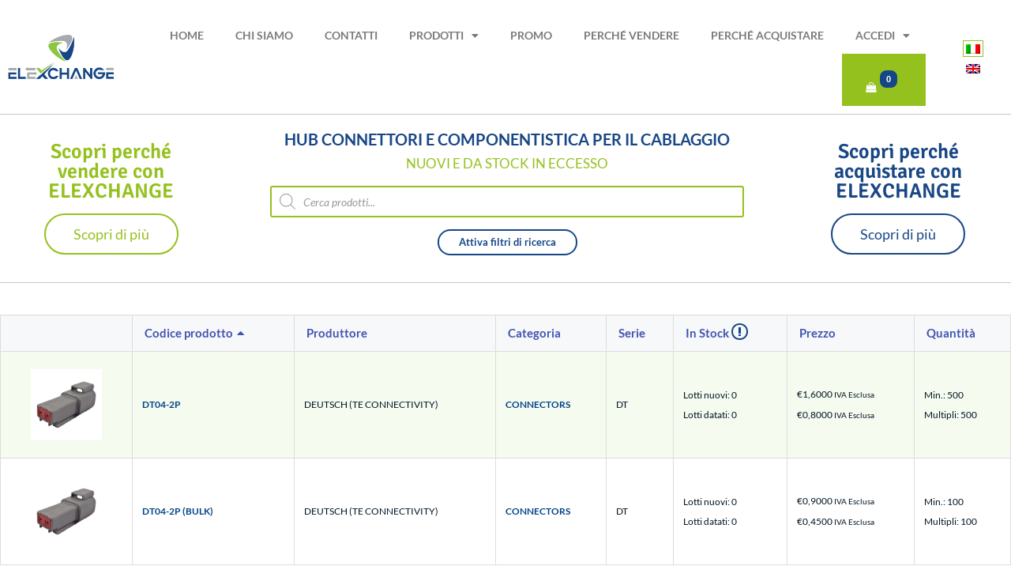

--- FILE ---
content_type: text/css; charset=UTF-8
request_url: https://www.elexchange.eu/wp-content/uploads/elementor/css/post-3219.css?ver=1768643435
body_size: 2166
content:
.elementor-3219 .elementor-element.elementor-element-76ca5b36 > .elementor-container > .elementor-column > .elementor-widget-wrap{align-content:center;align-items:center;}.elementor-3219 .elementor-element.elementor-element-76ca5b36:not(.elementor-motion-effects-element-type-background), .elementor-3219 .elementor-element.elementor-element-76ca5b36 > .elementor-motion-effects-container > .elementor-motion-effects-layer{background-color:#FFFFFF;}.elementor-3219 .elementor-element.elementor-element-76ca5b36 > .elementor-container{min-height:23px;}.elementor-3219 .elementor-element.elementor-element-76ca5b36{transition:background 0.3s, border 0.3s, border-radius 0.3s, box-shadow 0.3s;color:#001524;margin-top:0px;margin-bottom:0px;padding:20px 0px 10px 0px;}.elementor-3219 .elementor-element.elementor-element-76ca5b36 > .elementor-background-overlay{transition:background 0.3s, border-radius 0.3s, opacity 0.3s;}.elementor-3219 .elementor-element.elementor-element-76ca5b36 > .elementor-shape-top .elementor-shape-fill{fill:#EDEDED;}.elementor-3219 .elementor-element.elementor-element-76ca5b36 > .elementor-shape-top svg{height:24px;}.elementor-3219 .elementor-element.elementor-element-76ca5b36 .elementor-heading-title{color:#001524;}.elementor-3219 .elementor-element.elementor-element-76ca5b36 a{color:#004388;}.elementor-3219 .elementor-element.elementor-element-76ca5b36 a:hover{color:#4054B2;}.elementor-widget-icon-list .elementor-icon-list-item:not(:last-child):after{border-color:var( --e-global-color-text );}.elementor-widget-icon-list .elementor-icon-list-icon i{color:var( --e-global-color-primary );}.elementor-widget-icon-list .elementor-icon-list-icon svg{fill:var( --e-global-color-primary );}.elementor-widget-icon-list .elementor-icon-list-item > .elementor-icon-list-text, .elementor-widget-icon-list .elementor-icon-list-item > a{font-family:var( --e-global-typography-text-font-family );font-weight:var( --e-global-typography-text-font-weight );}.elementor-widget-icon-list .elementor-icon-list-text{color:var( --e-global-color-secondary );}.elementor-3219 .elementor-element.elementor-element-1c8ae4f2 .elementor-icon-list-items:not(.elementor-inline-items) .elementor-icon-list-item:not(:last-child){padding-block-end:calc(45px/2);}.elementor-3219 .elementor-element.elementor-element-1c8ae4f2 .elementor-icon-list-items:not(.elementor-inline-items) .elementor-icon-list-item:not(:first-child){margin-block-start:calc(45px/2);}.elementor-3219 .elementor-element.elementor-element-1c8ae4f2 .elementor-icon-list-items.elementor-inline-items .elementor-icon-list-item{margin-inline:calc(45px/2);}.elementor-3219 .elementor-element.elementor-element-1c8ae4f2 .elementor-icon-list-items.elementor-inline-items{margin-inline:calc(-45px/2);}.elementor-3219 .elementor-element.elementor-element-1c8ae4f2 .elementor-icon-list-items.elementor-inline-items .elementor-icon-list-item:after{inset-inline-end:calc(-45px/2);}.elementor-3219 .elementor-element.elementor-element-1c8ae4f2 .elementor-icon-list-icon i{color:#BDBDBD;transition:color 0.3s;}.elementor-3219 .elementor-element.elementor-element-1c8ae4f2 .elementor-icon-list-icon svg{fill:#BDBDBD;transition:fill 0.3s;}.elementor-3219 .elementor-element.elementor-element-1c8ae4f2 .elementor-icon-list-item:hover .elementor-icon-list-icon i{color:#004388;}.elementor-3219 .elementor-element.elementor-element-1c8ae4f2 .elementor-icon-list-item:hover .elementor-icon-list-icon svg{fill:#004388;}.elementor-3219 .elementor-element.elementor-element-1c8ae4f2{--e-icon-list-icon-size:13px;--icon-vertical-offset:0px;}.elementor-3219 .elementor-element.elementor-element-1c8ae4f2 .elementor-icon-list-icon{padding-inline-end:6px;}.elementor-3219 .elementor-element.elementor-element-1c8ae4f2 .elementor-icon-list-item > .elementor-icon-list-text, .elementor-3219 .elementor-element.elementor-element-1c8ae4f2 .elementor-icon-list-item > a{font-family:"Lato";font-size:13px;}.elementor-3219 .elementor-element.elementor-element-1c8ae4f2 .elementor-icon-list-text{color:#54595F;transition:color 0.3s;}.elementor-3219 .elementor-element.elementor-element-1c8ae4f2 .elementor-icon-list-item:hover .elementor-icon-list-text{color:#004388;}.elementor-3219 .elementor-element.elementor-element-6aca497a .elementor-repeater-item-5646027.elementor-social-icon i{color:#004388;}.elementor-3219 .elementor-element.elementor-element-6aca497a .elementor-repeater-item-5646027.elementor-social-icon svg{fill:#004388;}.elementor-3219 .elementor-element.elementor-element-6aca497a .elementor-repeater-item-96bd910.elementor-social-icon i{color:#004388;}.elementor-3219 .elementor-element.elementor-element-6aca497a .elementor-repeater-item-96bd910.elementor-social-icon svg{fill:#004388;}.elementor-3219 .elementor-element.elementor-element-6aca497a{--grid-template-columns:repeat(0, auto);--icon-size:18px;--grid-column-gap:12px;--grid-row-gap:0px;}.elementor-3219 .elementor-element.elementor-element-6aca497a .elementor-widget-container{text-align:right;}.elementor-3219 .elementor-element.elementor-element-6aca497a .elementor-social-icon{background-color:rgba(255, 255, 255, 0);--icon-padding:0.7em;}.elementor-3219 .elementor-element.elementor-element-6aca497a .elementor-social-icon i{color:#004388;}.elementor-3219 .elementor-element.elementor-element-6aca497a .elementor-social-icon svg{fill:#004388;}.elementor-3219 .elementor-element.elementor-element-6aca497a .elementor-social-icon:hover{background-color:rgba(255, 255, 255, 0);}.elementor-3219 .elementor-element.elementor-element-6aca497a .elementor-social-icon:hover i{color:#54595F;}.elementor-3219 .elementor-element.elementor-element-6aca497a .elementor-social-icon:hover svg{fill:#54595F;}.elementor-bc-flex-widget .elementor-3219 .elementor-element.elementor-element-8a92933.elementor-column .elementor-widget-wrap{align-items:center;}.elementor-3219 .elementor-element.elementor-element-8a92933.elementor-column.elementor-element[data-element_type="column"] > .elementor-widget-wrap.elementor-element-populated{align-content:center;align-items:center;}.elementor-widget-theme-site-logo .widget-image-caption{color:var( --e-global-color-text );font-family:var( --e-global-typography-text-font-family );font-weight:var( --e-global-typography-text-font-weight );}.elementor-3219 .elementor-element.elementor-element-5f208236{text-align:start;}.elementor-3219 .elementor-element.elementor-element-5f208236 img{width:288px;}.elementor-bc-flex-widget .elementor-3219 .elementor-element.elementor-element-ed7a540.elementor-column .elementor-widget-wrap{align-items:center;}.elementor-3219 .elementor-element.elementor-element-ed7a540.elementor-column.elementor-element[data-element_type="column"] > .elementor-widget-wrap.elementor-element-populated{align-content:center;align-items:center;}.elementor-widget-nav-menu .elementor-nav-menu .elementor-item{font-family:var( --e-global-typography-primary-font-family );font-weight:var( --e-global-typography-primary-font-weight );}.elementor-widget-nav-menu .elementor-nav-menu--main .elementor-item{color:var( --e-global-color-text );fill:var( --e-global-color-text );}.elementor-widget-nav-menu .elementor-nav-menu--main .elementor-item:hover,
					.elementor-widget-nav-menu .elementor-nav-menu--main .elementor-item.elementor-item-active,
					.elementor-widget-nav-menu .elementor-nav-menu--main .elementor-item.highlighted,
					.elementor-widget-nav-menu .elementor-nav-menu--main .elementor-item:focus{color:var( --e-global-color-accent );fill:var( --e-global-color-accent );}.elementor-widget-nav-menu .elementor-nav-menu--main:not(.e--pointer-framed) .elementor-item:before,
					.elementor-widget-nav-menu .elementor-nav-menu--main:not(.e--pointer-framed) .elementor-item:after{background-color:var( --e-global-color-accent );}.elementor-widget-nav-menu .e--pointer-framed .elementor-item:before,
					.elementor-widget-nav-menu .e--pointer-framed .elementor-item:after{border-color:var( --e-global-color-accent );}.elementor-widget-nav-menu{--e-nav-menu-divider-color:var( --e-global-color-text );}.elementor-widget-nav-menu .elementor-nav-menu--dropdown .elementor-item, .elementor-widget-nav-menu .elementor-nav-menu--dropdown  .elementor-sub-item{font-family:var( --e-global-typography-accent-font-family );font-weight:var( --e-global-typography-accent-font-weight );}.elementor-3219 .elementor-element.elementor-element-d35b659 > .elementor-widget-container{margin:0px 0px 0px 0px;padding:0px 0px 0px 0px;}.elementor-3219 .elementor-element.elementor-element-d35b659 .elementor-menu-toggle{margin:0 auto;}.elementor-3219 .elementor-element.elementor-element-d35b659 .elementor-nav-menu .elementor-item{font-family:"Lato";font-size:14px;font-weight:600;text-transform:uppercase;letter-spacing:0px;}.elementor-3219 .elementor-element.elementor-element-d35b659 .elementor-nav-menu--dropdown .elementor-item, .elementor-3219 .elementor-element.elementor-element-d35b659 .elementor-nav-menu--dropdown  .elementor-sub-item{font-family:"Lato";font-size:14px;font-weight:500;text-transform:uppercase;}.elementor-bc-flex-widget .elementor-3219 .elementor-element.elementor-element-262b7c8.elementor-column .elementor-widget-wrap{align-items:center;}.elementor-3219 .elementor-element.elementor-element-262b7c8.elementor-column.elementor-element[data-element_type="column"] > .elementor-widget-wrap.elementor-element-populated{align-content:center;align-items:center;}.elementor-3219 .elementor-element.elementor-element-262b7c8.elementor-column > .elementor-widget-wrap{justify-content:center;}.elementor-widget-wpml-language-switcher .wpml-elementor-ls .wpml-ls-item .wpml-ls-link, 
					.elementor-widget-wpml-language-switcher .wpml-elementor-ls .wpml-ls-legacy-dropdown a{color:var( --e-global-color-text );}.elementor-widget-wpml-language-switcher .wpml-elementor-ls .wpml-ls-legacy-dropdown a:hover,
					.elementor-widget-wpml-language-switcher .wpml-elementor-ls .wpml-ls-legacy-dropdown a:focus,
					.elementor-widget-wpml-language-switcher .wpml-elementor-ls .wpml-ls-legacy-dropdown .wpml-ls-current-language:hover>a,
					.elementor-widget-wpml-language-switcher .wpml-elementor-ls .wpml-ls-item .wpml-ls-link:hover,
					.elementor-widget-wpml-language-switcher .wpml-elementor-ls .wpml-ls-item .wpml-ls-link.wpml-ls-link__active,
					.elementor-widget-wpml-language-switcher .wpml-elementor-ls .wpml-ls-item .wpml-ls-link.highlighted,
					.elementor-widget-wpml-language-switcher .wpml-elementor-ls .wpml-ls-item .wpml-ls-link:focus{color:var( --e-global-color-accent );}.elementor-widget-wpml-language-switcher .wpml-elementor-ls .wpml-ls-statics-post_translations{color:var( --e-global-color-text );}.elementor-3219 .elementor-element.elementor-element-2d66082 > .elementor-container > .elementor-column > .elementor-widget-wrap{align-content:center;align-items:center;}.elementor-3219 .elementor-element.elementor-element-2d66082 > .elementor-background-overlay{background-color:var( --e-global-color-27476cb4 );opacity:0.5;transition:background 0.3s, border-radius 0.3s, opacity 0.3s;}.elementor-3219 .elementor-element.elementor-element-2d66082{border-style:solid;border-width:1px 0px 1px 0px;border-color:#C6C6C6;transition:background 0.3s, border 0.3s, border-radius 0.3s, box-shadow 0.3s;margin-top:0px;margin-bottom:0px;padding:0px 0px 0px 0px;}.elementor-3219 .elementor-element.elementor-element-320f365e > .elementor-element-populated{transition:background 0.3s, border 0.3s, border-radius 0.3s, box-shadow 0.3s;margin:0px 0px 0px 0px;--e-column-margin-right:0px;--e-column-margin-left:0px;padding:0px 0px 0px 0px;}.elementor-3219 .elementor-element.elementor-element-320f365e > .elementor-element-populated > .elementor-background-overlay{transition:background 0.3s, border-radius 0.3s, opacity 0.3s;}.elementor-widget-call-to-action .elementor-cta__title{font-family:var( --e-global-typography-primary-font-family );font-weight:var( --e-global-typography-primary-font-weight );}.elementor-widget-call-to-action .elementor-cta__description{font-family:var( --e-global-typography-text-font-family );font-weight:var( --e-global-typography-text-font-weight );}.elementor-widget-call-to-action .elementor-cta__button{font-family:var( --e-global-typography-accent-font-family );font-weight:var( --e-global-typography-accent-font-weight );}.elementor-widget-call-to-action .elementor-ribbon-inner{background-color:var( --e-global-color-accent );font-family:var( --e-global-typography-accent-font-family );font-weight:var( --e-global-typography-accent-font-weight );}.elementor-3219 .elementor-element.elementor-element-39850333 .elementor-cta__content-item{transition-duration:1000ms;}.elementor-3219 .elementor-element.elementor-element-39850333.elementor-cta--sequenced-animation .elementor-cta__content-item:nth-child(2){transition-delay:calc( 1000ms / 3 );}.elementor-3219 .elementor-element.elementor-element-39850333.elementor-cta--sequenced-animation .elementor-cta__content-item:nth-child(3){transition-delay:calc( ( 1000ms / 3 ) * 2 );}.elementor-3219 .elementor-element.elementor-element-39850333.elementor-cta--sequenced-animation .elementor-cta__content-item:nth-child(4){transition-delay:calc( ( 1000ms / 3 ) * 3 );}.elementor-3219 .elementor-element.elementor-element-39850333 .elementor-cta .elementor-cta__bg, .elementor-3219 .elementor-element.elementor-element-39850333 .elementor-cta .elementor-cta__bg-overlay{transition-duration:1500ms;}.elementor-3219 .elementor-element.elementor-element-39850333 .elementor-cta__content{min-height:200px;text-align:center;}.elementor-3219 .elementor-element.elementor-element-39850333 .elementor-cta__title{font-family:"Signika";font-weight:600;color:var( --e-global-color-accent );}.elementor-3219 .elementor-element.elementor-element-39850333 .elementor-cta__button{color:var( --e-global-color-accent );border-color:var( --e-global-color-accent );}.elementor-3219 .elementor-element.elementor-element-39850333 .elementor-cta:hover .elementor-cta__title{color:#FFFFFF;}.elementor-3219 .elementor-element.elementor-element-39850333 .elementor-cta:hover .elementor-cta__button{color:#FFFFFF;border-color:#FFFFFF;}.elementor-3219 .elementor-element.elementor-element-39850333 .elementor-cta:not(:hover) .elementor-cta__bg-overlay{background-color:#FFFFFF;}.elementor-3219 .elementor-element.elementor-element-39850333 .elementor-cta:hover .elementor-cta__bg-overlay{background-color:#95C11F;}.elementor-3219 .elementor-element.elementor-element-809b870:not(.elementor-motion-effects-element-type-background) > .elementor-widget-wrap, .elementor-3219 .elementor-element.elementor-element-809b870 > .elementor-widget-wrap > .elementor-motion-effects-container > .elementor-motion-effects-layer{background-color:#FFFFFF;}.elementor-3219 .elementor-element.elementor-element-809b870 > .elementor-element-populated{transition:background 0.3s, border 0.3s, border-radius 0.3s, box-shadow 0.3s;}.elementor-3219 .elementor-element.elementor-element-809b870 > .elementor-element-populated > .elementor-background-overlay{transition:background 0.3s, border-radius 0.3s, opacity 0.3s;}.elementor-widget-heading .elementor-heading-title{font-family:var( --e-global-typography-primary-font-family );font-weight:var( --e-global-typography-primary-font-weight );color:var( --e-global-color-primary );}.elementor-3219 .elementor-element.elementor-element-e53470c > .elementor-widget-container{margin:0px 0px 10px 0px;}.elementor-3219 .elementor-element.elementor-element-e53470c{text-align:center;}.elementor-3219 .elementor-element.elementor-element-e53470c .elementor-heading-title{font-family:"Lato";font-size:20px;font-weight:600;text-transform:uppercase;}.elementor-3219 .elementor-element.elementor-element-80fac8e > .elementor-widget-container{margin:0px 0px 20px 0px;}.elementor-3219 .elementor-element.elementor-element-80fac8e{text-align:center;}.elementor-3219 .elementor-element.elementor-element-80fac8e .elementor-heading-title{font-family:"Lato";font-size:17px;font-weight:400;line-height:1em;color:var( --e-global-color-accent );}.elementor-3219 .elementor-element.elementor-element-62b6ecee > .elementor-element-populated{transition:background 0.3s, border 0.3s, border-radius 0.3s, box-shadow 0.3s;margin:0px 0px 0px 0px;--e-column-margin-right:0px;--e-column-margin-left:0px;padding:0px 0px 0px 0px;}.elementor-3219 .elementor-element.elementor-element-62b6ecee > .elementor-element-populated > .elementor-background-overlay{transition:background 0.3s, border-radius 0.3s, opacity 0.3s;}.elementor-3219 .elementor-element.elementor-element-122d44b9 .elementor-cta__content-item{transition-duration:1000ms;}.elementor-3219 .elementor-element.elementor-element-122d44b9.elementor-cta--sequenced-animation .elementor-cta__content-item:nth-child(2){transition-delay:calc( 1000ms / 3 );}.elementor-3219 .elementor-element.elementor-element-122d44b9.elementor-cta--sequenced-animation .elementor-cta__content-item:nth-child(3){transition-delay:calc( ( 1000ms / 3 ) * 2 );}.elementor-3219 .elementor-element.elementor-element-122d44b9.elementor-cta--sequenced-animation .elementor-cta__content-item:nth-child(4){transition-delay:calc( ( 1000ms / 3 ) * 3 );}.elementor-3219 .elementor-element.elementor-element-122d44b9 .elementor-cta .elementor-cta__bg, .elementor-3219 .elementor-element.elementor-element-122d44b9 .elementor-cta .elementor-cta__bg-overlay{transition-duration:1500ms;}.elementor-3219 .elementor-element.elementor-element-122d44b9 .elementor-cta__content{min-height:200px;text-align:center;}.elementor-3219 .elementor-element.elementor-element-122d44b9 .elementor-cta__title{font-family:"Signika";font-weight:600;color:var( --e-global-color-primary );}.elementor-3219 .elementor-element.elementor-element-122d44b9 .elementor-cta__button{color:var( --e-global-color-primary );border-color:var( --e-global-color-primary );}.elementor-3219 .elementor-element.elementor-element-122d44b9 .elementor-cta:hover .elementor-cta__title{color:#FFFFFF;}.elementor-3219 .elementor-element.elementor-element-122d44b9 .elementor-cta:hover .elementor-cta__button{color:#FFFFFF;border-color:#FFFFFF;}.elementor-3219 .elementor-element.elementor-element-122d44b9 .elementor-cta:not(:hover) .elementor-cta__bg-overlay{background-color:#FFFFFF;}.elementor-3219 .elementor-element.elementor-element-122d44b9 .elementor-cta:hover .elementor-cta__bg-overlay{background-color:var( --e-global-color-primary );}.elementor-3219 .elementor-element.elementor-element-cbc0eb4 > .elementor-container > .elementor-column > .elementor-widget-wrap{align-content:center;align-items:center;}.elementor-3219 .elementor-element.elementor-element-cbc0eb4 > .elementor-background-overlay{background-color:var( --e-global-color-27476cb4 );opacity:0.5;transition:background 0.3s, border-radius 0.3s, opacity 0.3s;}.elementor-3219 .elementor-element.elementor-element-cbc0eb4{border-style:solid;border-width:1px 0px 1px 0px;border-color:#C6C6C6;transition:background 0.3s, border 0.3s, border-radius 0.3s, box-shadow 0.3s;margin-top:0px;margin-bottom:0px;}.elementor-3219 .elementor-element.elementor-element-0c0fa49 > .elementor-element-populated{transition:background 0.3s, border 0.3s, border-radius 0.3s, box-shadow 0.3s;padding:0px 0px 0px 0px;}.elementor-3219 .elementor-element.elementor-element-0c0fa49 > .elementor-element-populated > .elementor-background-overlay{transition:background 0.3s, border-radius 0.3s, opacity 0.3s;}.elementor-3219 .elementor-element.elementor-element-da03a43 .elementor-cta .elementor-cta__bg, .elementor-3219 .elementor-element.elementor-element-da03a43 .elementor-cta .elementor-cta__bg-overlay{transition-duration:1500ms;}.elementor-3219 .elementor-element.elementor-element-da03a43 > .elementor-widget-container{margin:0px 0px 0px 0px;padding:0px 0px 0px 0px;}.elementor-3219 .elementor-element.elementor-element-da03a43 .elementor-cta__content{min-height:200px;text-align:center;}.elementor-3219 .elementor-element.elementor-element-da03a43 .elementor-cta__button{color:var( --e-global-color-accent );border-color:var( --e-global-color-accent );background-color:#FFFFFF;}.elementor-3219 .elementor-element.elementor-element-da03a43 .elementor-cta:hover .elementor-cta__button{color:#FFFFFF;border-color:#FFFFFF;}.elementor-3219 .elementor-element.elementor-element-da03a43 .elementor-cta__button:hover{color:#FFFFFF;background-color:var( --e-global-color-accent );border-color:#FFFFFF;}.elementor-3219 .elementor-element.elementor-element-da03a43 .elementor-cta:not(:hover) .elementor-cta__bg-overlay{background-color:#FFFFFF;}.elementor-3219 .elementor-element.elementor-element-da03a43 .elementor-cta:hover .elementor-cta__bg-overlay{background-color:var( --e-global-color-accent );}.elementor-3219 .elementor-element.elementor-element-cc880bf .elementor-cta .elementor-cta__bg, .elementor-3219 .elementor-element.elementor-element-cc880bf .elementor-cta .elementor-cta__bg-overlay{transition-duration:1500ms;}.elementor-3219 .elementor-element.elementor-element-cc880bf .elementor-cta__content{min-height:200px;text-align:center;}.elementor-3219 .elementor-element.elementor-element-cc880bf .elementor-cta__button{color:var( --e-global-color-primary );border-color:var( --e-global-color-primary );background-color:#FFFFFF;}.elementor-3219 .elementor-element.elementor-element-cc880bf .elementor-cta:hover .elementor-cta__button{color:#FFFFFF;border-color:#FFFFFF;}.elementor-3219 .elementor-element.elementor-element-cc880bf .elementor-cta__button:hover{color:#FFFFFF;background-color:var( --e-global-color-primary );border-color:#FFFFFF;}.elementor-3219 .elementor-element.elementor-element-cc880bf .elementor-cta:not(:hover) .elementor-cta__bg-overlay{background-color:#FFFFFF;}.elementor-3219 .elementor-element.elementor-element-cc880bf .elementor-cta:hover .elementor-cta__bg-overlay{background-color:var( --e-global-color-primary );}.elementor-3219 .elementor-element.elementor-element-44ebdd4 > .elementor-widget-container{margin:20px 0px 20px 0px;}.elementor-3219 .elementor-element.elementor-element-44ebdd4{text-align:center;}.elementor-3219 .elementor-element.elementor-element-44ebdd4 .elementor-heading-title{font-family:"Lato";font-size:20px;font-weight:600;text-transform:uppercase;}.elementor-3219 .elementor-element.elementor-element-b7c9805 > .elementor-widget-container{margin:0px 0px 20px 0px;}.elementor-3219 .elementor-element.elementor-element-b7c9805{text-align:center;}.elementor-3219 .elementor-element.elementor-element-b7c9805 .elementor-heading-title{font-family:"Lato";font-size:17px;font-weight:400;line-height:1em;color:var( --e-global-color-accent );}.elementor-3219 .elementor-element.elementor-element-81961bc > .elementor-container{max-width:686px;}.elementor-3219 .elementor-element.elementor-element-81961bc{margin-top:30px;margin-bottom:30px;}.elementor-widget-wc-categories .woocommerce .woocommerce-loop-category__title{color:var( --e-global-color-primary );font-family:var( --e-global-typography-primary-font-family );font-weight:var( --e-global-typography-primary-font-weight );}.elementor-widget-wc-categories .woocommerce-loop-category__title .count{font-family:var( --e-global-typography-primary-font-family );font-weight:var( --e-global-typography-primary-font-weight );}.elementor-3219 .elementor-element.elementor-element-cbdf50d.elementor-wc-products  ul.products{grid-column-gap:20px;grid-row-gap:40px;}.elementor-3219 .elementor-element.elementor-element-a771596 > .elementor-container > .elementor-column > .elementor-widget-wrap{align-content:center;align-items:center;}.elementor-3219 .elementor-element.elementor-element-a771596 > .elementor-container{max-width:1500px;}.elementor-3219 .elementor-element.elementor-element-a771596{transition:background 0.3s, border 0.3s, border-radius 0.3s, box-shadow 0.3s;margin-top:20px;margin-bottom:30px;}.elementor-3219 .elementor-element.elementor-element-a771596 > .elementor-background-overlay{transition:background 0.3s, border-radius 0.3s, opacity 0.3s;}.elementor-3219 .elementor-element.elementor-element-00d99de:not(.elementor-motion-effects-element-type-background) > .elementor-widget-wrap, .elementor-3219 .elementor-element.elementor-element-00d99de > .elementor-widget-wrap > .elementor-motion-effects-container > .elementor-motion-effects-layer{background-color:#FFFFFF;}.elementor-3219 .elementor-element.elementor-element-00d99de > .elementor-element-populated{transition:background 0.3s, border 0.3s, border-radius 0.3s, box-shadow 0.3s;}.elementor-3219 .elementor-element.elementor-element-00d99de > .elementor-element-populated > .elementor-background-overlay{transition:background 0.3s, border-radius 0.3s, opacity 0.3s;}.elementor-3219 .elementor-element.elementor-element-0047dd9{--spacer-size:20px;}.elementor-theme-builder-content-area{height:400px;}.elementor-location-header:before, .elementor-location-footer:before{content:"";display:table;clear:both;}@media(max-width:1024px){.elementor-3219 .elementor-element.elementor-element-76ca5b36{padding:10px 20px 10px 20px;}.elementor-3219 .elementor-element.elementor-element-6aca497a .elementor-social-icon{--icon-padding:0.9em;}.elementor-3219 .elementor-element.elementor-element-39850333 .elementor-cta__content{padding:0px 10px 0px 10px;}.elementor-3219 .elementor-element.elementor-element-809b870 > .elementor-element-populated{padding:0px 10px 0px 10px;}.elementor-3219 .elementor-element.elementor-element-122d44b9 .elementor-cta__content{padding:0px 10px 0px 10px;}.elementor-3219 .elementor-element.elementor-element-da03a43 .elementor-cta__content{padding:0px 10px 0px 10px;}.elementor-3219 .elementor-element.elementor-element-cc880bf .elementor-cta__content{padding:0px 10px 0px 10px;}}@media(max-width:767px){.elementor-3219 .elementor-element.elementor-element-76ca5b36{padding:10px 20px 10px 20px;}.elementor-3219 .elementor-element.elementor-element-1c8ae4f2 .elementor-icon-list-items:not(.elementor-inline-items) .elementor-icon-list-item:not(:last-child){padding-block-end:calc(20px/2);}.elementor-3219 .elementor-element.elementor-element-1c8ae4f2 .elementor-icon-list-items:not(.elementor-inline-items) .elementor-icon-list-item:not(:first-child){margin-block-start:calc(20px/2);}.elementor-3219 .elementor-element.elementor-element-1c8ae4f2 .elementor-icon-list-items.elementor-inline-items .elementor-icon-list-item{margin-inline:calc(20px/2);}.elementor-3219 .elementor-element.elementor-element-1c8ae4f2 .elementor-icon-list-items.elementor-inline-items{margin-inline:calc(-20px/2);}.elementor-3219 .elementor-element.elementor-element-1c8ae4f2 .elementor-icon-list-items.elementor-inline-items .elementor-icon-list-item:after{inset-inline-end:calc(-20px/2);}.elementor-3219 .elementor-element.elementor-element-1c8ae4f2 .elementor-icon-list-item > .elementor-icon-list-text, .elementor-3219 .elementor-element.elementor-element-1c8ae4f2 .elementor-icon-list-item > a{line-height:1.9em;}.elementor-3219 .elementor-element.elementor-element-4b72eaf1 > .elementor-element-populated{margin:0px 0px 0px 0px;--e-column-margin-right:0px;--e-column-margin-left:0px;}.elementor-3219 .elementor-element.elementor-element-6aca497a .elementor-widget-container{text-align:center;}.elementor-3219 .elementor-element.elementor-element-8a92933{width:65%;}.elementor-3219 .elementor-element.elementor-element-5f208236 > .elementor-widget-container{margin:0px 0px 0px 0px;padding:0px 0px 0px 0px;}.elementor-3219 .elementor-element.elementor-element-5f208236{text-align:center;}.elementor-3219 .elementor-element.elementor-element-5f208236 img{width:127px;}.elementor-3219 .elementor-element.elementor-element-ed7a540{width:35%;}.elementor-3219 .elementor-element.elementor-element-ed7a540.elementor-column > .elementor-widget-wrap{justify-content:flex-end;}.elementor-3219 .elementor-element.elementor-element-809b870 > .elementor-element-populated{margin:0px 0px 0px 0px;--e-column-margin-right:0px;--e-column-margin-left:0px;padding:10px 20px 10px 20px;}.elementor-3219 .elementor-element.elementor-element-cbc0eb4{margin-top:0px;margin-bottom:0px;padding:0px 0px 0px 0px;}.elementor-3219 .elementor-element.elementor-element-0c0fa49 > .elementor-widget-wrap > .elementor-widget:not(.elementor-widget__width-auto):not(.elementor-widget__width-initial):not(:last-child):not(.elementor-absolute){margin-block-end:0px;}.elementor-3219 .elementor-element.elementor-element-0c0fa49 > .elementor-element-populated{margin:0px 0px 0px 0px;--e-column-margin-right:0px;--e-column-margin-left:0px;padding:0px 0px 0px 0px;}.elementor-3219 .elementor-element.elementor-element-da03a43 > .elementor-widget-container{margin:0px 0px 0px 0px;padding:0px 0px 0px 0px;}.elementor-3219 .elementor-element.elementor-element-da03a43 .elementor-cta__content{min-height:90px;padding:0px 0px 0px 0px;}.elementor-3219 .elementor-element.elementor-element-cc880bf > .elementor-widget-container{margin:0px 0px 0px 0px;padding:0px 0px 0px 0px;}.elementor-3219 .elementor-element.elementor-element-cc880bf .elementor-cta__content{min-height:90px;padding:0px 0px 0px 0px;}.elementor-3219 .elementor-element.elementor-element-44ebdd4 > .elementor-widget-container{padding:0px 10px 0px 10px;}.elementor-3219 .elementor-element.elementor-element-f9c6830 > .elementor-widget-container{padding:0px 15px 0px 15px;}.elementor-3219 .elementor-element.elementor-element-3b43030 > .elementor-widget-container{margin:10px 0px 20px 0px;}}@media(min-width:768px){.elementor-3219 .elementor-element.elementor-element-3e888b10{width:76.333%;}.elementor-3219 .elementor-element.elementor-element-4b72eaf1{width:23.627%;}.elementor-3219 .elementor-element.elementor-element-8a92933{width:12%;}.elementor-3219 .elementor-element.elementor-element-ed7a540{width:80.333%;}.elementor-3219 .elementor-element.elementor-element-262b7c8{width:7%;}.elementor-3219 .elementor-element.elementor-element-320f365e{width:22%;}.elementor-3219 .elementor-element.elementor-element-809b870{width:56.332%;}.elementor-3219 .elementor-element.elementor-element-62b6ecee{width:21%;}}@media(max-width:1024px) and (min-width:768px){.elementor-3219 .elementor-element.elementor-element-3e888b10{width:70%;}.elementor-3219 .elementor-element.elementor-element-4b72eaf1{width:30%;}.elementor-3219 .elementor-element.elementor-element-320f365e{width:25%;}.elementor-3219 .elementor-element.elementor-element-809b870{width:50%;}.elementor-3219 .elementor-element.elementor-element-62b6ecee{width:25%;}.elementor-3219 .elementor-element.elementor-element-0c0fa49{width:25%;}}

--- FILE ---
content_type: text/css; charset=UTF-8
request_url: https://www.elexchange.eu/wp-content/uploads/elementor/css/post-34186.css?ver=1768643435
body_size: 2443
content:
.elementor-34186 .elementor-element.elementor-element-075b29c > .elementor-container > .elementor-column > .elementor-widget-wrap{align-content:center;align-items:center;}.elementor-34186 .elementor-element.elementor-element-075b29c:not(.elementor-motion-effects-element-type-background), .elementor-34186 .elementor-element.elementor-element-075b29c > .elementor-motion-effects-container > .elementor-motion-effects-layer{background-color:var( --e-global-color-primary );}.elementor-34186 .elementor-element.elementor-element-075b29c{transition:background 0.3s, border 0.3s, border-radius 0.3s, box-shadow 0.3s;margin-top:0px;margin-bottom:0px;padding:35px 0px 47px 0px;}.elementor-34186 .elementor-element.elementor-element-075b29c > .elementor-background-overlay{transition:background 0.3s, border-radius 0.3s, opacity 0.3s;}.elementor-34186 .elementor-element.elementor-element-075b29c > .elementor-shape-bottom .elementor-shape-fill{fill:#E3E3E3;}.elementor-34186 .elementor-element.elementor-element-075b29c > .elementor-shape-bottom svg{height:26px;}.elementor-34186 .elementor-element.elementor-element-075b29c > .elementor-shape-bottom{z-index:2;pointer-events:none;}.elementor-34186 .elementor-element.elementor-element-6d61cdb > .elementor-element-populated{margin:0px 0px 0px 0px;--e-column-margin-right:0px;--e-column-margin-left:0px;padding:0px 0px 0px 0px;}.elementor-widget-heading .elementor-heading-title{font-family:var( --e-global-typography-primary-font-family );font-weight:var( --e-global-typography-primary-font-weight );color:var( --e-global-color-primary );}.elementor-34186 .elementor-element.elementor-element-4e6eb44 > .elementor-widget-container{margin:0px 0px 0px 0px;padding:0px 40px 0px 0px;}.elementor-34186 .elementor-element.elementor-element-4e6eb44{text-align:end;}.elementor-34186 .elementor-element.elementor-element-4e6eb44 .elementor-heading-title{font-size:25px;font-weight:500;letter-spacing:0.7px;color:#FFFFFF;}.elementor-widget-button .elementor-button{background-color:var( --e-global-color-accent );font-family:var( --e-global-typography-accent-font-family );font-weight:var( --e-global-typography-accent-font-weight );}.elementor-34186 .elementor-element.elementor-element-1919c6d .elementor-button{background-color:rgba(255, 255, 255, 0);font-size:18px;font-weight:600;text-transform:uppercase;fill:#FFFFFF;color:#FFFFFF;border-style:solid;border-width:2px 2px 2px 2px;border-color:#FFFFFF;border-radius:0px 0px 0px 0px;padding:20px 45px 20px 45px;}.elementor-34186 .elementor-element.elementor-element-1919c6d .elementor-button:hover, .elementor-34186 .elementor-element.elementor-element-1919c6d .elementor-button:focus{background-color:rgba(0, 67, 136, 0);color:#FFFFFF;}.elementor-34186 .elementor-element.elementor-element-1919c6d .elementor-button:hover svg, .elementor-34186 .elementor-element.elementor-element-1919c6d .elementor-button:focus svg{fill:#FFFFFF;}.elementor-34186 .elementor-element.elementor-element-b5db663:not(.elementor-motion-effects-element-type-background), .elementor-34186 .elementor-element.elementor-element-b5db663 > .elementor-motion-effects-container > .elementor-motion-effects-layer{background-color:#FFFFFF;}.elementor-34186 .elementor-element.elementor-element-b5db663{border-style:solid;border-width:1px 0px 0px 0px;border-color:#DDDDDD;transition:background 0.3s, border 0.3s, border-radius 0.3s, box-shadow 0.3s;margin-top:0px;margin-bottom:0px;padding:60px 0px 60px 0px;}.elementor-34186 .elementor-element.elementor-element-b5db663 > .elementor-background-overlay{transition:background 0.3s, border-radius 0.3s, opacity 0.3s;}.elementor-34186 .elementor-element.elementor-element-b5db663 > .elementor-shape-top .elementor-shape-fill{fill:#F2F2F2;}.elementor-34186 .elementor-element.elementor-element-b5db663 > .elementor-shape-top svg{height:39px;transform:translateX(-50%) rotateY(180deg);}.elementor-bc-flex-widget .elementor-34186 .elementor-element.elementor-element-7784a2e.elementor-column .elementor-widget-wrap{align-items:center;}.elementor-34186 .elementor-element.elementor-element-7784a2e.elementor-column.elementor-element[data-element_type="column"] > .elementor-widget-wrap.elementor-element-populated{align-content:center;align-items:center;}.elementor-34186 .elementor-element.elementor-element-7784a2e > .elementor-element-populated{margin:0px 0px 0px 0px;--e-column-margin-right:0px;--e-column-margin-left:0px;padding:0px 0px 0px 20px;}.elementor-widget-theme-site-logo .widget-image-caption{color:var( --e-global-color-text );font-family:var( --e-global-typography-text-font-family );font-weight:var( --e-global-typography-text-font-weight );}.elementor-34186 .elementor-element.elementor-element-d6c7b82 > .elementor-widget-container{margin:0px 0px 0px 0px;padding:0px 0px 0px 0px;}.elementor-34186 .elementor-element.elementor-element-d6c7b82{text-align:start;}.elementor-34186 .elementor-element.elementor-element-d6c7b82 img{width:221px;}.elementor-34186 .elementor-element.elementor-element-664d11c > .elementor-element-populated{border-style:solid;border-width:0px 1px 0px 1px;border-color:var( --e-global-color-16a93608 );margin:0px 0px 0px 0px;--e-column-margin-right:0px;--e-column-margin-left:0px;padding:0px 0px 0px 30px;}.elementor-widget-icon-list .elementor-icon-list-item:not(:last-child):after{border-color:var( --e-global-color-text );}.elementor-widget-icon-list .elementor-icon-list-icon i{color:var( --e-global-color-primary );}.elementor-widget-icon-list .elementor-icon-list-icon svg{fill:var( --e-global-color-primary );}.elementor-widget-icon-list .elementor-icon-list-item > .elementor-icon-list-text, .elementor-widget-icon-list .elementor-icon-list-item > a{font-family:var( --e-global-typography-text-font-family );font-weight:var( --e-global-typography-text-font-weight );}.elementor-widget-icon-list .elementor-icon-list-text{color:var( --e-global-color-secondary );}.elementor-34186 .elementor-element.elementor-element-402f3dc > .elementor-widget-container{margin:40px 0px 0px 0px;padding:0px 0px 0px 0px;}.elementor-34186 .elementor-element.elementor-element-402f3dc .elementor-icon-list-items:not(.elementor-inline-items) .elementor-icon-list-item:not(:last-child){padding-block-end:calc(22px/2);}.elementor-34186 .elementor-element.elementor-element-402f3dc .elementor-icon-list-items:not(.elementor-inline-items) .elementor-icon-list-item:not(:first-child){margin-block-start:calc(22px/2);}.elementor-34186 .elementor-element.elementor-element-402f3dc .elementor-icon-list-items.elementor-inline-items .elementor-icon-list-item{margin-inline:calc(22px/2);}.elementor-34186 .elementor-element.elementor-element-402f3dc .elementor-icon-list-items.elementor-inline-items{margin-inline:calc(-22px/2);}.elementor-34186 .elementor-element.elementor-element-402f3dc .elementor-icon-list-items.elementor-inline-items .elementor-icon-list-item:after{inset-inline-end:calc(-22px/2);}.elementor-34186 .elementor-element.elementor-element-402f3dc .elementor-icon-list-icon i{color:var( --e-global-color-text );transition:color 0.3s;}.elementor-34186 .elementor-element.elementor-element-402f3dc .elementor-icon-list-icon svg{fill:var( --e-global-color-text );transition:fill 0.3s;}.elementor-34186 .elementor-element.elementor-element-402f3dc .elementor-icon-list-item:hover .elementor-icon-list-icon i{color:var( --e-global-color-primary );}.elementor-34186 .elementor-element.elementor-element-402f3dc .elementor-icon-list-item:hover .elementor-icon-list-icon svg{fill:var( --e-global-color-primary );}.elementor-34186 .elementor-element.elementor-element-402f3dc{--e-icon-list-icon-size:18px;--e-icon-list-icon-align:center;--e-icon-list-icon-margin:0 calc(var(--e-icon-list-icon-size, 1em) * 0.125);--icon-vertical-offset:0px;}.elementor-34186 .elementor-element.elementor-element-402f3dc .elementor-icon-list-icon{padding-inline-end:14px;}.elementor-34186 .elementor-element.elementor-element-402f3dc .elementor-icon-list-item > .elementor-icon-list-text, .elementor-34186 .elementor-element.elementor-element-402f3dc .elementor-icon-list-item > a{font-family:"Open Sans";font-size:13px;font-weight:400;}.elementor-34186 .elementor-element.elementor-element-402f3dc .elementor-icon-list-text{color:#54595F;transition:color 0.3s;}.elementor-34186 .elementor-element.elementor-element-402f3dc .elementor-icon-list-item:hover .elementor-icon-list-text{color:#004388;}.elementor-bc-flex-widget .elementor-34186 .elementor-element.elementor-element-d2d9e08.elementor-column .elementor-widget-wrap{align-items:flex-end;}.elementor-34186 .elementor-element.elementor-element-d2d9e08.elementor-column.elementor-element[data-element_type="column"] > .elementor-widget-wrap.elementor-element-populated{align-content:flex-end;align-items:flex-end;}.elementor-34186 .elementor-element.elementor-element-d2d9e08 > .elementor-element-populated{border-style:solid;border-width:0px 1px 0px 0px;border-color:var( --e-global-color-16a93608 );padding:0px 0px 0px 30px;}.elementor-widget-nav-menu .elementor-nav-menu .elementor-item{font-family:var( --e-global-typography-primary-font-family );font-weight:var( --e-global-typography-primary-font-weight );}.elementor-widget-nav-menu .elementor-nav-menu--main .elementor-item{color:var( --e-global-color-text );fill:var( --e-global-color-text );}.elementor-widget-nav-menu .elementor-nav-menu--main .elementor-item:hover,
					.elementor-widget-nav-menu .elementor-nav-menu--main .elementor-item.elementor-item-active,
					.elementor-widget-nav-menu .elementor-nav-menu--main .elementor-item.highlighted,
					.elementor-widget-nav-menu .elementor-nav-menu--main .elementor-item:focus{color:var( --e-global-color-accent );fill:var( --e-global-color-accent );}.elementor-widget-nav-menu .elementor-nav-menu--main:not(.e--pointer-framed) .elementor-item:before,
					.elementor-widget-nav-menu .elementor-nav-menu--main:not(.e--pointer-framed) .elementor-item:after{background-color:var( --e-global-color-accent );}.elementor-widget-nav-menu .e--pointer-framed .elementor-item:before,
					.elementor-widget-nav-menu .e--pointer-framed .elementor-item:after{border-color:var( --e-global-color-accent );}.elementor-widget-nav-menu{--e-nav-menu-divider-color:var( --e-global-color-text );}.elementor-widget-nav-menu .elementor-nav-menu--dropdown .elementor-item, .elementor-widget-nav-menu .elementor-nav-menu--dropdown  .elementor-sub-item{font-family:var( --e-global-typography-accent-font-family );font-weight:var( --e-global-typography-accent-font-weight );}.elementor-34186 .elementor-element.elementor-element-ffb030d > .elementor-widget-container{margin:0px 0px 0px 0px;padding:0px 0px 0px 0px;}.elementor-34186 .elementor-element.elementor-element-ffb030d .elementor-menu-toggle{margin-right:auto;}.elementor-34186 .elementor-element.elementor-element-ffb030d .elementor-nav-menu .elementor-item{font-family:"Open Sans";font-size:13px;font-weight:400;}.elementor-34186 .elementor-element.elementor-element-ffb030d .elementor-nav-menu--main .elementor-item:hover,
					.elementor-34186 .elementor-element.elementor-element-ffb030d .elementor-nav-menu--main .elementor-item.elementor-item-active,
					.elementor-34186 .elementor-element.elementor-element-ffb030d .elementor-nav-menu--main .elementor-item.highlighted,
					.elementor-34186 .elementor-element.elementor-element-ffb030d .elementor-nav-menu--main .elementor-item:focus{color:var( --e-global-color-primary );fill:var( --e-global-color-primary );}.elementor-34186 .elementor-element.elementor-element-ffb030d .elementor-nav-menu--main:not(.e--pointer-framed) .elementor-item:before,
					.elementor-34186 .elementor-element.elementor-element-ffb030d .elementor-nav-menu--main:not(.e--pointer-framed) .elementor-item:after{background-color:var( --e-global-color-primary );}.elementor-34186 .elementor-element.elementor-element-ffb030d .e--pointer-framed .elementor-item:before,
					.elementor-34186 .elementor-element.elementor-element-ffb030d .e--pointer-framed .elementor-item:after{border-color:var( --e-global-color-primary );}.elementor-34186 .elementor-element.elementor-element-ffb030d .elementor-nav-menu--main .elementor-item.elementor-item-active{color:var( --e-global-color-primary );}.elementor-34186 .elementor-element.elementor-element-ffb030d .elementor-nav-menu--main:not(.e--pointer-framed) .elementor-item.elementor-item-active:before,
					.elementor-34186 .elementor-element.elementor-element-ffb030d .elementor-nav-menu--main:not(.e--pointer-framed) .elementor-item.elementor-item-active:after{background-color:var( --e-global-color-primary );}.elementor-34186 .elementor-element.elementor-element-ffb030d .e--pointer-framed .elementor-item.elementor-item-active:before,
					.elementor-34186 .elementor-element.elementor-element-ffb030d .e--pointer-framed .elementor-item.elementor-item-active:after{border-color:var( --e-global-color-primary );}.elementor-34186 .elementor-element.elementor-element-ffb030d .e--pointer-framed .elementor-item:before{border-width:1px;}.elementor-34186 .elementor-element.elementor-element-ffb030d .e--pointer-framed.e--animation-draw .elementor-item:before{border-width:0 0 1px 1px;}.elementor-34186 .elementor-element.elementor-element-ffb030d .e--pointer-framed.e--animation-draw .elementor-item:after{border-width:1px 1px 0 0;}.elementor-34186 .elementor-element.elementor-element-ffb030d .e--pointer-framed.e--animation-corners .elementor-item:before{border-width:1px 0 0 1px;}.elementor-34186 .elementor-element.elementor-element-ffb030d .e--pointer-framed.e--animation-corners .elementor-item:after{border-width:0 1px 1px 0;}.elementor-34186 .elementor-element.elementor-element-ffb030d .e--pointer-underline .elementor-item:after,
					 .elementor-34186 .elementor-element.elementor-element-ffb030d .e--pointer-overline .elementor-item:before,
					 .elementor-34186 .elementor-element.elementor-element-ffb030d .e--pointer-double-line .elementor-item:before,
					 .elementor-34186 .elementor-element.elementor-element-ffb030d .e--pointer-double-line .elementor-item:after{height:1px;}.elementor-34186 .elementor-element.elementor-element-ffb030d .elementor-nav-menu--main .elementor-item{padding-left:0px;padding-right:0px;padding-top:5px;padding-bottom:5px;}.elementor-34186 .elementor-element.elementor-element-ffb030d{--e-nav-menu-horizontal-menu-item-margin:calc( 0px / 2 );}.elementor-34186 .elementor-element.elementor-element-ffb030d .elementor-nav-menu--main:not(.elementor-nav-menu--layout-horizontal) .elementor-nav-menu > li:not(:last-child){margin-bottom:0px;}.elementor-34186 .elementor-element.elementor-element-1c297c6 > .elementor-widget-container{margin:0px 0px 0px 0px;}.elementor-34186 .elementor-element.elementor-element-1c297c6 .elementor-icon-list-items:not(.elementor-inline-items) .elementor-icon-list-item:not(:last-child){padding-block-end:calc(1px/2);}.elementor-34186 .elementor-element.elementor-element-1c297c6 .elementor-icon-list-items:not(.elementor-inline-items) .elementor-icon-list-item:not(:first-child){margin-block-start:calc(1px/2);}.elementor-34186 .elementor-element.elementor-element-1c297c6 .elementor-icon-list-items.elementor-inline-items .elementor-icon-list-item{margin-inline:calc(1px/2);}.elementor-34186 .elementor-element.elementor-element-1c297c6 .elementor-icon-list-items.elementor-inline-items{margin-inline:calc(-1px/2);}.elementor-34186 .elementor-element.elementor-element-1c297c6 .elementor-icon-list-items.elementor-inline-items .elementor-icon-list-item:after{inset-inline-end:calc(-1px/2);}.elementor-34186 .elementor-element.elementor-element-1c297c6 .elementor-icon-list-icon i{transition:color 0.3s;}.elementor-34186 .elementor-element.elementor-element-1c297c6 .elementor-icon-list-icon svg{transition:fill 0.3s;}.elementor-34186 .elementor-element.elementor-element-1c297c6{--e-icon-list-icon-size:6px;--icon-vertical-offset:0px;}.elementor-34186 .elementor-element.elementor-element-1c297c6 .elementor-icon-list-icon{padding-inline-end:0px;}.elementor-34186 .elementor-element.elementor-element-1c297c6 .elementor-icon-list-item > .elementor-icon-list-text, .elementor-34186 .elementor-element.elementor-element-1c297c6 .elementor-icon-list-item > a{font-size:13px;}.elementor-34186 .elementor-element.elementor-element-1c297c6 .elementor-icon-list-text{color:#54595F;transition:color 0.3s;}.elementor-34186 .elementor-element.elementor-element-1c297c6 .elementor-icon-list-item:hover .elementor-icon-list-text{color:var( --e-global-color-primary );}.elementor-34186 .elementor-element.elementor-element-eaaca3b > .elementor-widget-container{margin:0px 0px 0px 0px;}.elementor-34186 .elementor-element.elementor-element-eaaca3b .elementor-icon-list-items:not(.elementor-inline-items) .elementor-icon-list-item:not(:last-child){padding-block-end:calc(1px/2);}.elementor-34186 .elementor-element.elementor-element-eaaca3b .elementor-icon-list-items:not(.elementor-inline-items) .elementor-icon-list-item:not(:first-child){margin-block-start:calc(1px/2);}.elementor-34186 .elementor-element.elementor-element-eaaca3b .elementor-icon-list-items.elementor-inline-items .elementor-icon-list-item{margin-inline:calc(1px/2);}.elementor-34186 .elementor-element.elementor-element-eaaca3b .elementor-icon-list-items.elementor-inline-items{margin-inline:calc(-1px/2);}.elementor-34186 .elementor-element.elementor-element-eaaca3b .elementor-icon-list-items.elementor-inline-items .elementor-icon-list-item:after{inset-inline-end:calc(-1px/2);}.elementor-34186 .elementor-element.elementor-element-eaaca3b .elementor-icon-list-icon i{transition:color 0.3s;}.elementor-34186 .elementor-element.elementor-element-eaaca3b .elementor-icon-list-icon svg{transition:fill 0.3s;}.elementor-34186 .elementor-element.elementor-element-eaaca3b{--e-icon-list-icon-size:6px;--icon-vertical-offset:0px;}.elementor-34186 .elementor-element.elementor-element-eaaca3b .elementor-icon-list-icon{padding-inline-end:0px;}.elementor-34186 .elementor-element.elementor-element-eaaca3b .elementor-icon-list-item > .elementor-icon-list-text, .elementor-34186 .elementor-element.elementor-element-eaaca3b .elementor-icon-list-item > a{font-size:13px;}.elementor-34186 .elementor-element.elementor-element-eaaca3b .elementor-icon-list-text{color:#54595F;transition:color 0.3s;}.elementor-34186 .elementor-element.elementor-element-eaaca3b .elementor-icon-list-item:hover .elementor-icon-list-text{color:var( --e-global-color-primary );}.elementor-34186 .elementor-element.elementor-element-dca5bfd > .elementor-widget-container{margin:0px 0px 0px 0px;}.elementor-34186 .elementor-element.elementor-element-dca5bfd .elementor-icon-list-items:not(.elementor-inline-items) .elementor-icon-list-item:not(:last-child){padding-block-end:calc(1px/2);}.elementor-34186 .elementor-element.elementor-element-dca5bfd .elementor-icon-list-items:not(.elementor-inline-items) .elementor-icon-list-item:not(:first-child){margin-block-start:calc(1px/2);}.elementor-34186 .elementor-element.elementor-element-dca5bfd .elementor-icon-list-items.elementor-inline-items .elementor-icon-list-item{margin-inline:calc(1px/2);}.elementor-34186 .elementor-element.elementor-element-dca5bfd .elementor-icon-list-items.elementor-inline-items{margin-inline:calc(-1px/2);}.elementor-34186 .elementor-element.elementor-element-dca5bfd .elementor-icon-list-items.elementor-inline-items .elementor-icon-list-item:after{inset-inline-end:calc(-1px/2);}.elementor-34186 .elementor-element.elementor-element-dca5bfd .elementor-icon-list-icon i{transition:color 0.3s;}.elementor-34186 .elementor-element.elementor-element-dca5bfd .elementor-icon-list-icon svg{transition:fill 0.3s;}.elementor-34186 .elementor-element.elementor-element-dca5bfd{--e-icon-list-icon-size:6px;--icon-vertical-offset:0px;}.elementor-34186 .elementor-element.elementor-element-dca5bfd .elementor-icon-list-icon{padding-inline-end:0px;}.elementor-34186 .elementor-element.elementor-element-dca5bfd .elementor-icon-list-item > .elementor-icon-list-text, .elementor-34186 .elementor-element.elementor-element-dca5bfd .elementor-icon-list-item > a{font-size:13px;}.elementor-34186 .elementor-element.elementor-element-dca5bfd .elementor-icon-list-text{color:#54595F;transition:color 0.3s;}.elementor-34186 .elementor-element.elementor-element-dca5bfd .elementor-icon-list-item:hover .elementor-icon-list-text{color:var( --e-global-color-primary );}.elementor-bc-flex-widget .elementor-34186 .elementor-element.elementor-element-dd33507.elementor-column .elementor-widget-wrap{align-items:center;}.elementor-34186 .elementor-element.elementor-element-dd33507.elementor-column.elementor-element[data-element_type="column"] > .elementor-widget-wrap.elementor-element-populated{align-content:center;align-items:center;}.elementor-34186 .elementor-element.elementor-element-dd33507 > .elementor-element-populated{margin:0px 0px 0px 0px;--e-column-margin-right:0px;--e-column-margin-left:0px;padding:0px 0px 0px 30px;}.elementor-34186 .elementor-element.elementor-element-f923187 > .elementor-widget-container{margin:0px 0px 11px 0px;}.elementor-34186 .elementor-element.elementor-element-f923187{text-align:start;}.elementor-34186 .elementor-element.elementor-element-f923187 .elementor-heading-title{font-size:18px;font-weight:500;color:var( --e-global-color-text );}.elementor-34186 .elementor-element.elementor-element-3b434e3 > .elementor-widget-container{margin:0px 0px 0px 0px;}.elementor-34186 .elementor-element.elementor-element-3b434e3 .elementor-icon-list-items:not(.elementor-inline-items) .elementor-icon-list-item:not(:last-child){padding-block-end:calc(0px/2);}.elementor-34186 .elementor-element.elementor-element-3b434e3 .elementor-icon-list-items:not(.elementor-inline-items) .elementor-icon-list-item:not(:first-child){margin-block-start:calc(0px/2);}.elementor-34186 .elementor-element.elementor-element-3b434e3 .elementor-icon-list-items.elementor-inline-items .elementor-icon-list-item{margin-inline:calc(0px/2);}.elementor-34186 .elementor-element.elementor-element-3b434e3 .elementor-icon-list-items.elementor-inline-items{margin-inline:calc(-0px/2);}.elementor-34186 .elementor-element.elementor-element-3b434e3 .elementor-icon-list-items.elementor-inline-items .elementor-icon-list-item:after{inset-inline-end:calc(-0px/2);}.elementor-34186 .elementor-element.elementor-element-3b434e3 .elementor-icon-list-icon i{color:#54595F;transition:color 0.3s;}.elementor-34186 .elementor-element.elementor-element-3b434e3 .elementor-icon-list-icon svg{fill:#54595F;transition:fill 0.3s;}.elementor-34186 .elementor-element.elementor-element-3b434e3 .elementor-icon-list-item:hover .elementor-icon-list-icon i{color:#004388;}.elementor-34186 .elementor-element.elementor-element-3b434e3 .elementor-icon-list-item:hover .elementor-icon-list-icon svg{fill:#004388;}.elementor-34186 .elementor-element.elementor-element-3b434e3{--e-icon-list-icon-size:18px;--icon-vertical-offset:0px;}.elementor-34186 .elementor-element.elementor-element-3b434e3 .elementor-icon-list-text{transition:color 0.3s;}.elementor-34186 .elementor-element.elementor-element-179a67f:not(.elementor-motion-effects-element-type-background), .elementor-34186 .elementor-element.elementor-element-179a67f > .elementor-motion-effects-container > .elementor-motion-effects-layer{background-color:#FFFFFF;}.elementor-34186 .elementor-element.elementor-element-179a67f{border-style:solid;border-width:1px 0px 0px 0px;border-color:#DDDDDD;transition:background 0.3s, border 0.3s, border-radius 0.3s, box-shadow 0.3s;margin-top:0px;margin-bottom:0px;padding:50px 0px 50px 0px;}.elementor-34186 .elementor-element.elementor-element-179a67f > .elementor-background-overlay{transition:background 0.3s, border-radius 0.3s, opacity 0.3s;}.elementor-34186 .elementor-element.elementor-element-179a67f > .elementor-shape-top .elementor-shape-fill{fill:#F2F2F2;}.elementor-34186 .elementor-element.elementor-element-179a67f > .elementor-shape-top svg{height:39px;transform:translateX(-50%) rotateY(180deg);}.elementor-bc-flex-widget .elementor-34186 .elementor-element.elementor-element-b52a74d.elementor-column .elementor-widget-wrap{align-items:center;}.elementor-34186 .elementor-element.elementor-element-b52a74d.elementor-column.elementor-element[data-element_type="column"] > .elementor-widget-wrap.elementor-element-populated{align-content:center;align-items:center;}.elementor-34186 .elementor-element.elementor-element-a7073a0 > .elementor-widget-container{margin:0px 0px 0px 0px;padding:0px 0px 0px 0px;}.elementor-34186 .elementor-element.elementor-element-a7073a0{text-align:start;}.elementor-34186 .elementor-element.elementor-element-a7073a0 img{width:221px;}.elementor-34186 .elementor-element.elementor-element-31cd491 > .elementor-widget-container{margin:40px 0px 0px 0px;padding:0px 0px 0px 0px;}.elementor-34186 .elementor-element.elementor-element-31cd491 .elementor-icon-list-items:not(.elementor-inline-items) .elementor-icon-list-item:not(:last-child){padding-block-end:calc(22px/2);}.elementor-34186 .elementor-element.elementor-element-31cd491 .elementor-icon-list-items:not(.elementor-inline-items) .elementor-icon-list-item:not(:first-child){margin-block-start:calc(22px/2);}.elementor-34186 .elementor-element.elementor-element-31cd491 .elementor-icon-list-items.elementor-inline-items .elementor-icon-list-item{margin-inline:calc(22px/2);}.elementor-34186 .elementor-element.elementor-element-31cd491 .elementor-icon-list-items.elementor-inline-items{margin-inline:calc(-22px/2);}.elementor-34186 .elementor-element.elementor-element-31cd491 .elementor-icon-list-items.elementor-inline-items .elementor-icon-list-item:after{inset-inline-end:calc(-22px/2);}.elementor-34186 .elementor-element.elementor-element-31cd491 .elementor-icon-list-icon i{color:#7A7A7A;transition:color 0.3s;}.elementor-34186 .elementor-element.elementor-element-31cd491 .elementor-icon-list-icon svg{fill:#7A7A7A;transition:fill 0.3s;}.elementor-34186 .elementor-element.elementor-element-31cd491 .elementor-icon-list-item:hover .elementor-icon-list-icon i{color:#004388;}.elementor-34186 .elementor-element.elementor-element-31cd491 .elementor-icon-list-item:hover .elementor-icon-list-icon svg{fill:#004388;}.elementor-34186 .elementor-element.elementor-element-31cd491{--e-icon-list-icon-size:18px;--icon-vertical-offset:0px;}.elementor-34186 .elementor-element.elementor-element-31cd491 .elementor-icon-list-icon{padding-inline-end:14px;}.elementor-34186 .elementor-element.elementor-element-31cd491 .elementor-icon-list-item > .elementor-icon-list-text, .elementor-34186 .elementor-element.elementor-element-31cd491 .elementor-icon-list-item > a{font-size:14px;font-weight:500;line-height:1.5em;}.elementor-34186 .elementor-element.elementor-element-31cd491 .elementor-icon-list-text{color:#54595F;transition:color 0.3s;}.elementor-34186 .elementor-element.elementor-element-31cd491 .elementor-icon-list-item:hover .elementor-icon-list-text{color:#004388;}.elementor-34186 .elementor-element.elementor-element-3e0540b > .elementor-widget-container{margin:0px 0px 11px 0px;}.elementor-34186 .elementor-element.elementor-element-3e0540b .elementor-heading-title{font-size:11px;color:#004388;}.elementor-34186 .elementor-element.elementor-element-0cae460 > .elementor-widget-container{margin:0px 0px 0px 0px;}.elementor-34186 .elementor-element.elementor-element-0cae460 .elementor-icon-list-items:not(.elementor-inline-items) .elementor-icon-list-item:not(:last-child){padding-block-end:calc(0px/2);}.elementor-34186 .elementor-element.elementor-element-0cae460 .elementor-icon-list-items:not(.elementor-inline-items) .elementor-icon-list-item:not(:first-child){margin-block-start:calc(0px/2);}.elementor-34186 .elementor-element.elementor-element-0cae460 .elementor-icon-list-items.elementor-inline-items .elementor-icon-list-item{margin-inline:calc(0px/2);}.elementor-34186 .elementor-element.elementor-element-0cae460 .elementor-icon-list-items.elementor-inline-items{margin-inline:calc(-0px/2);}.elementor-34186 .elementor-element.elementor-element-0cae460 .elementor-icon-list-items.elementor-inline-items .elementor-icon-list-item:after{inset-inline-end:calc(-0px/2);}.elementor-34186 .elementor-element.elementor-element-0cae460 .elementor-icon-list-icon i{color:#54595F;transition:color 0.3s;}.elementor-34186 .elementor-element.elementor-element-0cae460 .elementor-icon-list-icon svg{fill:#54595F;transition:fill 0.3s;}.elementor-34186 .elementor-element.elementor-element-0cae460 .elementor-icon-list-item:hover .elementor-icon-list-icon i{color:#004388;}.elementor-34186 .elementor-element.elementor-element-0cae460 .elementor-icon-list-item:hover .elementor-icon-list-icon svg{fill:#004388;}.elementor-34186 .elementor-element.elementor-element-0cae460{--e-icon-list-icon-size:18px;--icon-vertical-offset:0px;}.elementor-34186 .elementor-element.elementor-element-0cae460 .elementor-icon-list-text{transition:color 0.3s;}.elementor-34186 .elementor-element.elementor-element-aa354cc > .elementor-widget-container{margin:0px 0px 0px 0px;padding:0px 50px 0px 0px;}.elementor-34186 .elementor-element.elementor-element-aa354cc .elementor-menu-toggle{margin-right:auto;}.elementor-34186 .elementor-element.elementor-element-aa354cc .elementor-nav-menu .elementor-item{font-size:14px;font-weight:400;}.elementor-34186 .elementor-element.elementor-element-aa354cc .elementor-nav-menu--main .elementor-item.elementor-item-active{color:var( --e-global-color-accent );}.elementor-34186 .elementor-element.elementor-element-aa354cc .elementor-nav-menu--main:not(.e--pointer-framed) .elementor-item.elementor-item-active:before,
					.elementor-34186 .elementor-element.elementor-element-aa354cc .elementor-nav-menu--main:not(.e--pointer-framed) .elementor-item.elementor-item-active:after{background-color:var( --e-global-color-accent );}.elementor-34186 .elementor-element.elementor-element-aa354cc .e--pointer-framed .elementor-item.elementor-item-active:before,
					.elementor-34186 .elementor-element.elementor-element-aa354cc .e--pointer-framed .elementor-item.elementor-item-active:after{border-color:var( --e-global-color-accent );}.elementor-34186 .elementor-element.elementor-element-aa354cc .e--pointer-framed .elementor-item:before{border-width:1px;}.elementor-34186 .elementor-element.elementor-element-aa354cc .e--pointer-framed.e--animation-draw .elementor-item:before{border-width:0 0 1px 1px;}.elementor-34186 .elementor-element.elementor-element-aa354cc .e--pointer-framed.e--animation-draw .elementor-item:after{border-width:1px 1px 0 0;}.elementor-34186 .elementor-element.elementor-element-aa354cc .e--pointer-framed.e--animation-corners .elementor-item:before{border-width:1px 0 0 1px;}.elementor-34186 .elementor-element.elementor-element-aa354cc .e--pointer-framed.e--animation-corners .elementor-item:after{border-width:0 1px 1px 0;}.elementor-34186 .elementor-element.elementor-element-aa354cc .e--pointer-underline .elementor-item:after,
					 .elementor-34186 .elementor-element.elementor-element-aa354cc .e--pointer-overline .elementor-item:before,
					 .elementor-34186 .elementor-element.elementor-element-aa354cc .e--pointer-double-line .elementor-item:before,
					 .elementor-34186 .elementor-element.elementor-element-aa354cc .e--pointer-double-line .elementor-item:after{height:1px;}.elementor-34186 .elementor-element.elementor-element-aa354cc .elementor-nav-menu--main .elementor-item{padding-left:0px;padding-right:0px;padding-top:5px;padding-bottom:5px;}.elementor-34186 .elementor-element.elementor-element-aa354cc{--e-nav-menu-horizontal-menu-item-margin:calc( 0px / 2 );}.elementor-34186 .elementor-element.elementor-element-aa354cc .elementor-nav-menu--main:not(.elementor-nav-menu--layout-horizontal) .elementor-nav-menu > li:not(:last-child){margin-bottom:0px;}.elementor-34186 .elementor-element.elementor-element-26fb6e0 > .elementor-widget-container{margin:0px 0px 0px 0px;}.elementor-34186 .elementor-element.elementor-element-26fb6e0 .elementor-icon-list-items:not(.elementor-inline-items) .elementor-icon-list-item:not(:last-child){padding-block-end:calc(1px/2);}.elementor-34186 .elementor-element.elementor-element-26fb6e0 .elementor-icon-list-items:not(.elementor-inline-items) .elementor-icon-list-item:not(:first-child){margin-block-start:calc(1px/2);}.elementor-34186 .elementor-element.elementor-element-26fb6e0 .elementor-icon-list-items.elementor-inline-items .elementor-icon-list-item{margin-inline:calc(1px/2);}.elementor-34186 .elementor-element.elementor-element-26fb6e0 .elementor-icon-list-items.elementor-inline-items{margin-inline:calc(-1px/2);}.elementor-34186 .elementor-element.elementor-element-26fb6e0 .elementor-icon-list-items.elementor-inline-items .elementor-icon-list-item:after{inset-inline-end:calc(-1px/2);}.elementor-34186 .elementor-element.elementor-element-26fb6e0 .elementor-icon-list-icon i{transition:color 0.3s;}.elementor-34186 .elementor-element.elementor-element-26fb6e0 .elementor-icon-list-icon svg{transition:fill 0.3s;}.elementor-34186 .elementor-element.elementor-element-26fb6e0{--e-icon-list-icon-size:6px;--icon-vertical-offset:0px;}.elementor-34186 .elementor-element.elementor-element-26fb6e0 .elementor-icon-list-icon{padding-inline-end:0px;}.elementor-34186 .elementor-element.elementor-element-26fb6e0 .elementor-icon-list-item > .elementor-icon-list-text, .elementor-34186 .elementor-element.elementor-element-26fb6e0 .elementor-icon-list-item > a{font-size:13px;}.elementor-34186 .elementor-element.elementor-element-26fb6e0 .elementor-icon-list-text{color:#54595F;transition:color 0.3s;}.elementor-34186 .elementor-element.elementor-element-26fb6e0 .elementor-icon-list-item:hover .elementor-icon-list-text{color:var( --e-global-color-primary );}.elementor-34186 .elementor-element.elementor-element-4b91240 > .elementor-widget-container{margin:0px 0px 0px 0px;}.elementor-34186 .elementor-element.elementor-element-4b91240 .elementor-icon-list-items:not(.elementor-inline-items) .elementor-icon-list-item:not(:last-child){padding-block-end:calc(1px/2);}.elementor-34186 .elementor-element.elementor-element-4b91240 .elementor-icon-list-items:not(.elementor-inline-items) .elementor-icon-list-item:not(:first-child){margin-block-start:calc(1px/2);}.elementor-34186 .elementor-element.elementor-element-4b91240 .elementor-icon-list-items.elementor-inline-items .elementor-icon-list-item{margin-inline:calc(1px/2);}.elementor-34186 .elementor-element.elementor-element-4b91240 .elementor-icon-list-items.elementor-inline-items{margin-inline:calc(-1px/2);}.elementor-34186 .elementor-element.elementor-element-4b91240 .elementor-icon-list-items.elementor-inline-items .elementor-icon-list-item:after{inset-inline-end:calc(-1px/2);}.elementor-34186 .elementor-element.elementor-element-4b91240 .elementor-icon-list-icon i{transition:color 0.3s;}.elementor-34186 .elementor-element.elementor-element-4b91240 .elementor-icon-list-icon svg{transition:fill 0.3s;}.elementor-34186 .elementor-element.elementor-element-4b91240{--e-icon-list-icon-size:6px;--icon-vertical-offset:0px;}.elementor-34186 .elementor-element.elementor-element-4b91240 .elementor-icon-list-icon{padding-inline-end:0px;}.elementor-34186 .elementor-element.elementor-element-4b91240 .elementor-icon-list-item > .elementor-icon-list-text, .elementor-34186 .elementor-element.elementor-element-4b91240 .elementor-icon-list-item > a{font-size:13px;}.elementor-34186 .elementor-element.elementor-element-4b91240 .elementor-icon-list-text{color:#54595F;transition:color 0.3s;}.elementor-34186 .elementor-element.elementor-element-4b91240 .elementor-icon-list-item:hover .elementor-icon-list-text{color:var( --e-global-color-primary );}.elementor-34186 .elementor-element.elementor-element-6c227ec > .elementor-widget-container{margin:0px 0px 0px 0px;}.elementor-34186 .elementor-element.elementor-element-6c227ec .elementor-icon-list-items:not(.elementor-inline-items) .elementor-icon-list-item:not(:last-child){padding-block-end:calc(1px/2);}.elementor-34186 .elementor-element.elementor-element-6c227ec .elementor-icon-list-items:not(.elementor-inline-items) .elementor-icon-list-item:not(:first-child){margin-block-start:calc(1px/2);}.elementor-34186 .elementor-element.elementor-element-6c227ec .elementor-icon-list-items.elementor-inline-items .elementor-icon-list-item{margin-inline:calc(1px/2);}.elementor-34186 .elementor-element.elementor-element-6c227ec .elementor-icon-list-items.elementor-inline-items{margin-inline:calc(-1px/2);}.elementor-34186 .elementor-element.elementor-element-6c227ec .elementor-icon-list-items.elementor-inline-items .elementor-icon-list-item:after{inset-inline-end:calc(-1px/2);}.elementor-34186 .elementor-element.elementor-element-6c227ec .elementor-icon-list-icon i{transition:color 0.3s;}.elementor-34186 .elementor-element.elementor-element-6c227ec .elementor-icon-list-icon svg{transition:fill 0.3s;}.elementor-34186 .elementor-element.elementor-element-6c227ec{--e-icon-list-icon-size:6px;--icon-vertical-offset:0px;}.elementor-34186 .elementor-element.elementor-element-6c227ec .elementor-icon-list-icon{padding-inline-end:0px;}.elementor-34186 .elementor-element.elementor-element-6c227ec .elementor-icon-list-item > .elementor-icon-list-text, .elementor-34186 .elementor-element.elementor-element-6c227ec .elementor-icon-list-item > a{font-size:13px;}.elementor-34186 .elementor-element.elementor-element-6c227ec .elementor-icon-list-text{color:#54595F;transition:color 0.3s;}.elementor-34186 .elementor-element.elementor-element-6c227ec .elementor-icon-list-item:hover .elementor-icon-list-text{color:var( --e-global-color-primary );}.elementor-34186 .elementor-element.elementor-element-d46f0c2 > .elementor-container > .elementor-column > .elementor-widget-wrap{align-content:center;align-items:center;}.elementor-34186 .elementor-element.elementor-element-d46f0c2:not(.elementor-motion-effects-element-type-background), .elementor-34186 .elementor-element.elementor-element-d46f0c2 > .elementor-motion-effects-container > .elementor-motion-effects-layer{background-color:#E8E8E8;}.elementor-34186 .elementor-element.elementor-element-d46f0c2 > .elementor-container{min-height:50px;}.elementor-34186 .elementor-element.elementor-element-d46f0c2{transition:background 0.3s, border 0.3s, border-radius 0.3s, box-shadow 0.3s;padding:0px 25px 0px 25px;}.elementor-34186 .elementor-element.elementor-element-d46f0c2 > .elementor-background-overlay{transition:background 0.3s, border-radius 0.3s, opacity 0.3s;}.elementor-bc-flex-widget .elementor-34186 .elementor-element.elementor-element-8be493e.elementor-column .elementor-widget-wrap{align-items:space-evenly;}.elementor-34186 .elementor-element.elementor-element-8be493e.elementor-column.elementor-element[data-element_type="column"] > .elementor-widget-wrap.elementor-element-populated{align-content:space-evenly;align-items:space-evenly;}.elementor-34186 .elementor-element.elementor-element-8be493e > .elementor-element-populated{margin:0px 0px 0px 0px;--e-column-margin-right:0px;--e-column-margin-left:0px;padding:0px 0px 0px 0px;}.elementor-bc-flex-widget .elementor-34186 .elementor-element.elementor-element-7f90a41.elementor-column .elementor-widget-wrap{align-items:space-evenly;}.elementor-34186 .elementor-element.elementor-element-7f90a41.elementor-column.elementor-element[data-element_type="column"] > .elementor-widget-wrap.elementor-element-populated{align-content:space-evenly;align-items:space-evenly;}.elementor-34186 .elementor-element.elementor-element-7f90a41 > .elementor-element-populated{margin:0px 0px 0px 0px;--e-column-margin-right:0px;--e-column-margin-left:0px;padding:0px 0px 0px 0px;}.elementor-theme-builder-content-area{height:400px;}.elementor-location-header:before, .elementor-location-footer:before{content:"";display:table;clear:both;}@media(max-width:1024px){.elementor-34186 .elementor-element.elementor-element-075b29c{padding:20px 25px 20px 25px;}.elementor-34186 .elementor-element.elementor-element-b5db663{padding:50px 20px 50px 20px;}.elementor-34186 .elementor-element.elementor-element-7784a2e > .elementor-element-populated{margin:0px 0px 40px 0px;--e-column-margin-right:0px;--e-column-margin-left:0px;}.elementor-34186 .elementor-element.elementor-element-402f3dc .elementor-icon-list-items:not(.elementor-inline-items) .elementor-icon-list-item:not(:last-child){padding-block-end:calc(12px/2);}.elementor-34186 .elementor-element.elementor-element-402f3dc .elementor-icon-list-items:not(.elementor-inline-items) .elementor-icon-list-item:not(:first-child){margin-block-start:calc(12px/2);}.elementor-34186 .elementor-element.elementor-element-402f3dc .elementor-icon-list-items.elementor-inline-items .elementor-icon-list-item{margin-inline:calc(12px/2);}.elementor-34186 .elementor-element.elementor-element-402f3dc .elementor-icon-list-items.elementor-inline-items{margin-inline:calc(-12px/2);}.elementor-34186 .elementor-element.elementor-element-402f3dc .elementor-icon-list-items.elementor-inline-items .elementor-icon-list-item:after{inset-inline-end:calc(-12px/2);}.elementor-bc-flex-widget .elementor-34186 .elementor-element.elementor-element-d2d9e08.elementor-column .elementor-widget-wrap{align-items:flex-end;}.elementor-34186 .elementor-element.elementor-element-d2d9e08.elementor-column.elementor-element[data-element_type="column"] > .elementor-widget-wrap.elementor-element-populated{align-content:flex-end;align-items:flex-end;}.elementor-34186 .elementor-element.elementor-element-1c297c6 .elementor-icon-list-item > .elementor-icon-list-text, .elementor-34186 .elementor-element.elementor-element-1c297c6 .elementor-icon-list-item > a{font-size:13px;}.elementor-34186 .elementor-element.elementor-element-eaaca3b .elementor-icon-list-item > .elementor-icon-list-text, .elementor-34186 .elementor-element.elementor-element-eaaca3b .elementor-icon-list-item > a{font-size:13px;}.elementor-34186 .elementor-element.elementor-element-dca5bfd .elementor-icon-list-item > .elementor-icon-list-text, .elementor-34186 .elementor-element.elementor-element-dca5bfd .elementor-icon-list-item > a{font-size:13px;}.elementor-34186 .elementor-element.elementor-element-dd33507 > .elementor-element-populated{margin:40px 0px 0px 0px;--e-column-margin-right:0px;--e-column-margin-left:0px;}.elementor-34186 .elementor-element.elementor-element-179a67f{margin-top:0px;margin-bottom:0px;padding:30px 20px 20px 20px;}.elementor-34186 .elementor-element.elementor-element-b52a74d > .elementor-element-populated{margin:0px 0px 20px 0px;--e-column-margin-right:0px;--e-column-margin-left:0px;padding:0px 0px 0px 0px;}.elementor-34186 .elementor-element.elementor-element-a7073a0{text-align:center;}.elementor-34186 .elementor-element.elementor-element-ea801df{margin-top:20px;margin-bottom:0px;padding:0px 0px 0px 0px;}.elementor-34186 .elementor-element.elementor-element-31cd491 > .elementor-widget-container{margin:0px 0px 0px 0px;padding:0px 20px 0px 0px;}.elementor-34186 .elementor-element.elementor-element-31cd491 .elementor-icon-list-items:not(.elementor-inline-items) .elementor-icon-list-item:not(:last-child){padding-block-end:calc(12px/2);}.elementor-34186 .elementor-element.elementor-element-31cd491 .elementor-icon-list-items:not(.elementor-inline-items) .elementor-icon-list-item:not(:first-child){margin-block-start:calc(12px/2);}.elementor-34186 .elementor-element.elementor-element-31cd491 .elementor-icon-list-items.elementor-inline-items .elementor-icon-list-item{margin-inline:calc(12px/2);}.elementor-34186 .elementor-element.elementor-element-31cd491 .elementor-icon-list-items.elementor-inline-items{margin-inline:calc(-12px/2);}.elementor-34186 .elementor-element.elementor-element-31cd491 .elementor-icon-list-items.elementor-inline-items .elementor-icon-list-item:after{inset-inline-end:calc(-12px/2);}.elementor-34186 .elementor-element.elementor-element-31cd491 .elementor-icon-list-item > .elementor-icon-list-text, .elementor-34186 .elementor-element.elementor-element-31cd491 .elementor-icon-list-item > a{font-size:13px;}.elementor-34186 .elementor-element.elementor-element-3e0540b > .elementor-widget-container{padding:20px 0px 0px 0px;}.elementor-34186 .elementor-element.elementor-element-3e0540b .elementor-heading-title{font-size:15px;}.elementor-34186 .elementor-element.elementor-element-0cae460 > .elementor-widget-container{margin:0px 0px 0px 0px;padding:0px 0px 0px 0px;}.elementor-34186 .elementor-element.elementor-element-c46ebde > .elementor-element-populated{padding:0px 0px 0px 40px;}.elementor-34186 .elementor-element.elementor-element-26fb6e0 .elementor-icon-list-item > .elementor-icon-list-text, .elementor-34186 .elementor-element.elementor-element-26fb6e0 .elementor-icon-list-item > a{font-size:13px;}.elementor-34186 .elementor-element.elementor-element-4b91240 .elementor-icon-list-item > .elementor-icon-list-text, .elementor-34186 .elementor-element.elementor-element-4b91240 .elementor-icon-list-item > a{font-size:13px;}.elementor-34186 .elementor-element.elementor-element-6c227ec .elementor-icon-list-item > .elementor-icon-list-text, .elementor-34186 .elementor-element.elementor-element-6c227ec .elementor-icon-list-item > a{font-size:13px;}.elementor-34186 .elementor-element.elementor-element-d46f0c2{padding:0px 20px 0px 20px;}}@media(max-width:767px){.elementor-34186 .elementor-element.elementor-element-075b29c{padding:30px 20px 30px 20px;}.elementor-34186 .elementor-element.elementor-element-6d61cdb.elementor-column > .elementor-widget-wrap{justify-content:center;}.elementor-34186 .elementor-element.elementor-element-4e6eb44 > .elementor-widget-container{margin:0px 0px 20px 0px;}.elementor-34186 .elementor-element.elementor-element-38a60e3.elementor-column > .elementor-widget-wrap{justify-content:center;}.elementor-34186 .elementor-element.elementor-element-b5db663{padding:40px 15px 40px 15px;}.elementor-34186 .elementor-element.elementor-element-7784a2e{width:100%;}.elementor-34186 .elementor-element.elementor-element-7784a2e > .elementor-element-populated{margin:0px 0px 20px 0px;--e-column-margin-right:0px;--e-column-margin-left:0px;}.elementor-34186 .elementor-element.elementor-element-d6c7b82 > .elementor-widget-container{margin:0px 0px 0px 0px;padding:0px 0px 0px 0px;}.elementor-34186 .elementor-element.elementor-element-d6c7b82 img{width:152px;}.elementor-34186 .elementor-element.elementor-element-d2d9e08{width:34%;}.elementor-34186 .elementor-element.elementor-element-dd33507 > .elementor-element-populated{margin:20px 0px 0px 0px;--e-column-margin-right:0px;--e-column-margin-left:0px;}.elementor-34186 .elementor-element.elementor-element-179a67f{padding:40px 15px 0px 15px;}.elementor-34186 .elementor-element.elementor-element-b52a74d{width:100%;}.elementor-34186 .elementor-element.elementor-element-b52a74d > .elementor-element-populated{margin:0px 0px 20px 0px;--e-column-margin-right:0px;--e-column-margin-left:0px;}.elementor-34186 .elementor-element.elementor-element-a7073a0 > .elementor-widget-container{margin:0px 0px 0px 0px;padding:0px 0px 0px 0px;}.elementor-34186 .elementor-element.elementor-element-a7073a0{text-align:start;}.elementor-34186 .elementor-element.elementor-element-a7073a0 img{width:152px;}.elementor-34186 .elementor-element.elementor-element-ea801df{padding:20px 0px 0px 0px;}.elementor-34186 .elementor-element.elementor-element-5049e03 > .elementor-element-populated{margin:0px 0px 0px 0px;--e-column-margin-right:0px;--e-column-margin-left:0px;padding:0px 0px 0px 0px;}.elementor-34186 .elementor-element.elementor-element-31cd491 > .elementor-widget-container{margin:0px 0px 0px 0px;padding:0px 0px 0px 0px;}.elementor-34186 .elementor-element.elementor-element-0cae460 > .elementor-widget-container{padding:0px 0px 20px 0px;}.elementor-34186 .elementor-element.elementor-element-c46ebde > .elementor-element-populated{margin:0px 0px 0px 0px;--e-column-margin-right:0px;--e-column-margin-left:0px;padding:0px 0px 0px 0px;}.elementor-34186 .elementor-element.elementor-element-d46f0c2{margin-top:0px;margin-bottom:0px;padding:0px 0px 0px 0px;}}@media(min-width:768px){.elementor-34186 .elementor-element.elementor-element-6d61cdb{width:66.667%;}.elementor-34186 .elementor-element.elementor-element-38a60e3{width:33.333%;}.elementor-34186 .elementor-element.elementor-element-7784a2e{width:25%;}.elementor-34186 .elementor-element.elementor-element-664d11c{width:25%;}.elementor-34186 .elementor-element.elementor-element-d2d9e08{width:25%;}.elementor-34186 .elementor-element.elementor-element-dd33507{width:25%;}}@media(max-width:1024px) and (min-width:768px){.elementor-34186 .elementor-element.elementor-element-7784a2e{width:36%;}.elementor-34186 .elementor-element.elementor-element-d2d9e08{width:20%;}.elementor-34186 .elementor-element.elementor-element-dd33507{width:44%;}.elementor-34186 .elementor-element.elementor-element-b52a74d{width:100%;}}

--- FILE ---
content_type: text/css; charset=UTF-8
request_url: https://www.elexchange.eu/wp-content/themes/astra-child/style.css?ver=1.0.0
body_size: 207
content:
/**
Theme Name: Astra Child
Author: Brainstorm Force
Author URI: http://wpastra.com/about/
Description: Astra is the fastest, fully customizable & beautiful theme suitable for blogs, personal portfolios and business websites. It is very lightweight (less than 50KB on frontend) and offers unparalleled speed. Built with SEO in mind, Astra comes with schema.org code integrated so search engines will love your site. Astra offers plenty of sidebar options and widget areas giving you a full control for customizations. Furthermore, we have included special features and templates so feel free to choose any of your favorite page builder plugin to create pages flexibly. Some of the other features: # WooCommerce Ready # Responsive # Compatible with major plugins # Translation Ready # Extendible with premium addons # Regularly updated # Designed, Developed, Maintained & Supported by Brainstorm Force. Looking for a perfect base theme? Look no further. Astra is fast, fully customizable and beautiful theme!
Version: 1.0.0
License: GNU General Public License v2 or later
License URI: http://www.gnu.org/licenses/gpl-2.0.html
Text Domain: astra-child
Template: astra
*/

.upper-image-static {
    position: absolute;
    background-color: rgba(255,255,255,0.8);
    padding: 10px;
    z-index: 9;
    bottom: 40px;
    right: 20px;
}

@media only screen and (max-width: 600px) {
  .upper-image-static {
		padding: 4px;
		bottom: 15px;
    	right: 8px;
		font-size: 60%;
  	}
	span.price.price-custom{
		margin: 0px !important;
    	padding: 0px !important;
    	display: inline-block;
    	line-height: 15px !important;
		font-size: 80%;
	}
	span.price-custom .woocommerce-Price-amount.amount{
		font-size: 80%;
		padding: 0px;
	}
}


.type-product tr.woocommerce-product-attributes-item--weight{
    display: none;
}

.type-product tr.woocommerce-product-attributes-item--dimensions{
    display: none;
}

.product-out-of-stock {
  color: red;
}

--- FILE ---
content_type: application/javascript; charset=utf-8
request_url: https://cs.iubenda.com/cookie-solution/confs/js/62035748.js
body_size: -201
content:
_iub.csRC = { consApiKey: '0roAjB2lQ3pW96CNpigcbCNmuREXAUJ2', consentDatabasePublicKey: 'mBrLucn0wyOlyKGLkUmQAYVY0rjfLMig', showBranding: false, publicId: '9f373cb4-6db6-11ee-8bfc-5ad8d8c564c0', floatingGroup: false };
_iub.csEnabled = true;
_iub.csPurposes = [4,7,3,2,1,6,5];
_iub.cpUpd = 1747935017;
_iub.csT = 0.15;
_iub.googleConsentModeV2 = true;
_iub.totalNumberOfProviders = 21;
